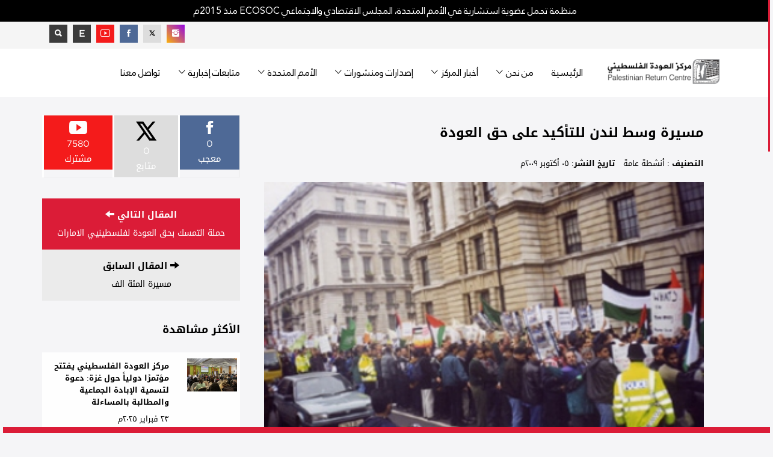

--- FILE ---
content_type: text/html; charset=UTF-8
request_url: https://prc.org.uk/ar/post/302/%D9%85%D8%B3%D9%8A%D8%B1%D8%A9-%D9%88%D8%B3%D8%B7-%D9%84%D9%86%D8%AF%D9%86-%D9%84%D9%84%D8%AA%D8%A3%D9%83%D9%8A%D8%AF-%D8%B9%D9%84%D9%89-%D8%AD%D9%82-%D8%A7%D9%84%D8%B9%D9%88%D8%AF%D8%A9
body_size: 11332
content:
<!DOCTYPE html>
<html lang="en">
<head>
<base href="https://prc.org.uk/" />
<meta charset="utf-8">
<!--
<meta name="robots" content="noindex,nofollow" />
-->
<meta http-equiv="X-UA-Compatible" content="IE=edge">
<meta name="viewport" content="width=device-width, initial-scale=1">
<title> 	مسيرة وسط لندن للتأكيد على حق العودة</title>
<meta name="description" content="لتأكيد التمسك بحق العودة ورفض التنازل عنه قام مركز العودة بالعديد من الأنشطة التي تصب في خدمة هذا الهدف وذلك عبر 

تنظيم المسيرات إضافة إلى المؤتمرات والمحاضرات والأنشطة المتنوعة وذلك لتذكير الشعب البريطاني أن هناك شعبا ما زال مشردا عن أرضه بعيدا عن دياره وممتلكاته وأن له الحق في العودة">
<meta name="keywords" content="حق العودة,الحكومة البريطانية,">
<meta name="author" content="مركز العودة الفلسطيني - لندن">
<meta name="copyright" content="مركز العودة الفلسطيني - لندن | هاتف رقم: 442084530919 | فاكس رقم: 442084530994 | البريد الإلكتروني: info@prc.org.uk">

<!-- For facebook -->
<meta property="og:type" content="article">
<meta property="og:title" content=" 	مسيرة وسط لندن للتأكيد على حق العودة">
<meta property="og:description" content="لتأكيد التمسك بحق العودة ورفض التنازل عنه قام مركز العودة بالعديد من الأنشطة التي تصب في خدمة هذا الهدف وذلك عبر 

تنظيم المسيرات إضافة إلى المؤتمرات والمحاضرات والأنشطة المتنوعة وذلك لتذكير الشعب البريطاني أن هناك شعبا ما زال مشردا عن أرضه بعيدا عن دياره وممتلكاته وأن له الحق في العودة">
<meta property="og:image" content="https://prc.org.uk/upload/posts/stories/file_9e419523c2_march1.jpg">
<meta property="og:url" content="https://prc.org.uk/ar/post/302">

<!-- For Twitter -->
<meta name="twitter:card" content="summary" />
<meta name="twitter:site" content="@prclondon" />
<meta name="twitter:creator" content="RT @prclondon" />
<meta name="twitter:title" content=" 	مسيرة وسط لندن للتأكيد على حق العودة" />
<meta name="twitter:description" content="لتأكيد التمسك بحق العودة ورفض التنازل عنه قام مركز العودة بالعديد من الأنشطة التي تصب في خدمة هذا الهدف وذلك عبر 

تنظيم المسيرات إضافة إلى المؤتمرات والمحاضرات والأنشطة المتنوعة وذلك لتذكير الشعب البريطاني أن هناك شعبا ما زال مشردا عن أرضه بعيدا عن دياره وممتلكاته وأن له الحق في العودة" />
<meta name="twitter:image" content="https://prc.org.uk/upload/posts/stories/file_9e419523c2_march1.jpg" />


<link rel="shortcut icon" href="assets/images/favicon.png" type="image/x-icon">
<link rel="icon" href="assets/images/favicon.png" type="image/x-icon">
<!-- bootstrap styles-->
<link href="assets/css/bootstrap-rtl.min.css" rel="stylesheet">
<!-- google font -->

<link href="https://fonts.googleapis.com/css?family=Open+Sans:400,700,600,800" rel='stylesheet' type='text/css'>

<!-- ionicons font -->
<link href="assets/css/ionicons-rtl.min.css" rel="stylesheet">
<!-- animation styles -->
<link rel="stylesheet" href="assets/css/animate.css" />
<!-- custom styles -->
<link href="assets/css/custom-red-rtl.css" rel="stylesheet" id="style">
<!-- owl carousel styles-->
<link rel="stylesheet" href="assets/css/owl.carousel.css">
<link rel="stylesheet" href="assets/css/owl.transitions.css">
<!-- magnific popup styles -->
<link rel="stylesheet" href="assets/css/magnific-popup.css">
<!-- HTML5 Shim and Respond.js IE8 support of HTML5 elements and media queries -->
<!-- WARNING: Respond.js doesn't work if you view the page via file:// -->
<!--[if lt IE 9]>
      <script src="https://oss.maxcdn.com/html5shiv/3.7.2/html5shiv.min.js"></script>
      <script src="https://oss.maxcdn.com/respond/1.4.2/respond.min.js"></script>
<![endif]-->

<!-- monthly events calendar -->
<link rel="stylesheet" href="assets/js/monthly/css/monthly-rtl.css">

<!-- Tree menu -->
<link rel="stylesheet" href="assets/css/mtree-rtl.css">

    <!-- Global site tag (gtag.js) - Google Analytics -->
    <script async src="https://www.googletagmanager.com/gtag/js?id=UA-104941053-4"></script>
    <script>
        window.dataLayer = window.dataLayer || [];
        function gtag(){dataLayer.push(arguments);}
        gtag('js', new Date());

        gtag('config', 'UA-104941053-4');
    </script>

<!-- Owl Carousel CSS -->
<link rel="stylesheet" href="https://cdnjs.cloudflare.com/ajax/libs/OwlCarousel2/2.3.4/assets/owl.carousel.min.css"/>
<link rel="stylesheet" href="https://cdnjs.cloudflare.com/ajax/libs/OwlCarousel2/2.3.4/assets/owl.theme.default.min.css"/>

<style>

	.owl-carousel {
  		max-width: 1200px;
  		margin: 0 auto;
	}

	.owl-carousel .item {
      float:right;      border-radius: 5px;
      text-align: center;
    }

	.owl-carousel.owl-loaded{
   		float:right; 
	}
	
	.owl-carousel .active{
    	 max-width:200px;	
	}

	.owl-carousel .item img {
  		max-width: 150px;  
  		max-height: 150px; 
  		width: auto;
  		height: auto;
  		margin: 0 auto; 
  		display: inline-block;
	}

    .owl-nav {
      position: absolute;
  	top: 50%;
  	width: 100%;
  	display: flex;
  	justify-content: space-between;
  	transform: translateY(-50%);
  	pointer-events: none; 
    }

    .owl-nav button {
      background: rgba(255,255,255,0.7);
      border: none;
      font-size: 30px;
      border-radius: 50%;
      width: 50px;
      height: 50px;
      cursor: pointer;
      transition: background 0.3s;
    }

    .owl-nav button:hover {
      background: #fff;
    }

    .owl-dots {
      margin-top: 20px;
    }

    .owl-dot span {
      background: #fff !important;
    }


#mlist .frm-sec-new {
    padding: 0px;
    margin-left: 0px;
    width: 100%;
    margin: 0px;
    padding: 0px;
    display: flex;
    flex-direction: column;
    align-items: center;
    align-content: space-between;
    min-height: 350px;
}
.mlist-new {
	padding: 50px 0px;
   margin: 0px !important;
   position: relative;
} 
.mlist-new-button {
	position: absolute;
    top: 20px;
    right: 35px;
    color: #fff;
    background: unset;
    border: unset;
    font-size: 20px;
    font-weight: 600;
}
.w-100{
	width:100%
}

.twitter {
	color:#000 !important;
    background: #ddd !important;
}
.twitter:hover {
	color:#000 !important;
    background: #ababab !important;
}


</style>

</head>
<body>
<!-- preloader start -->
<!--
<div id="preloader">
  <div id="status"></div>
</div>
-->
<!-- preloader end --> 

<!-- wrapper start -->
<div class="wrapper">
    
  <!-- sticky header start -->
  <div class="sticky-header"> 
    <!-- header start -->
    <div class="top-header hidden-xs">
     	<div class="row">
    		<div class="container text-center">
    			<span>منظمة تحمل عضوية استشارية في الأمم المتحدة، المجلس الاقتصادي والاجتماعي ECOSOC  منذ 2015م</span>
    		</div>
    	</div>
 	</div>
    <div class="header">
    	<div class="row">
    		<div class="container">

    			<div class="col-md-16 col-sm-16 col-xs-16">
    			
    				<div class="f-social col-md-10 col-sm-8 pull-left">
			            <ul class="list-inline text-left">
                          <li><a class="instagram" href="https://www.instagram.com/returncentrear" target="_blank"><span class="ion-social-instagram"></span></a> </li>
			              <li><a class="twitter" href="https://twitter.com/prclondonar" target="_blank"><svg xmlns="http://www.w3.org/2000/svg" viewBox="0 0 24 24" width="12px" height="12px"><path d="M 2.3671875 3 L 9.4628906 13.140625 L 2.7402344 21 L 5.3808594 21 L 10.644531 14.830078 L 14.960938 21 L 21.871094 21 L 14.449219 10.375 L 20.740234 3 L 18.140625 3 L 13.271484 8.6875 L 9.2988281 3 L 2.3671875 3 z M 6.2070312 5 L 8.2558594 5 L 18.033203 19 L 16.001953 19 L 6.2070312 5 z"/></svg></a> </li>
			              <li><a class="facebook" href="https://www.facebook.com/returncentrear" target="_blank"><span class="ion-social-facebook"></span></a> </li>
			              <li><a class="youtube" href="https://www.youtube.com/user/PalestineReturn" target="_blank"><span class="ion-social-youtube-outline"></span></a> </li>
			              <li><a class="other-color" href="/en/" title="الإنجليزية"><b>E</b></a></li>
			              <li><a class="other-color toggle-search" href="javascript:;" target="_blank"><span class="ion-search"></a> </li>
			            </ul>
		            </div>
    			
    			
    			    		</div>	
    		</div>
    	</div>
    </div>

    <!-- header end --> 
    <!-- nav and search start -->
    
    <div class="nav-search-outer"> 
      <!-- nav start -->
      
      <nav class="navbar navbar-inverse" role="navigation">
        <div class="container">
          <div class="row">       	
          	<div class="col-md-3 col-sm-4 col-xs-12 hidden-xs wow fadeInUpLeft animated" style="display:block;margin:0 auto;">
          		<a href="https://prc.org.uk/ar/">
          			<img class="pull-right" src="assets/images/logos/top_ar.png" alt="مركز العودة الفلسطيني - لندن" style="height: 100%; width: 100%;max-width:260px; object-fit: contain;">
          		</a>
          	</div>
            
            <div class="col-md-13 col-sm-12 col-xs-16">
              <div class="navbar-header">
                <button type="button" class="navbar-toggle collapsed" data-toggle="collapse" data-target="#navbar-collapse"> <span class="sr-only">Toggle navigation</span> <span class="icon-bar"></span> <span class="icon-bar"></span> <span class="icon-bar"></span> </button>
              	<div class="hidden-lg hidden-md hidden-sm col-xs-12">
	              	<a href="ar/index">
	          			<img class="pull-right" src="assets/images/logos/top_ar.png" alt="مركز العودة الفلسطيني - لندن" style="height: 100%; width: 100%;max-width:260px; object-fit: contain;">
	          		</a>
              	</div>
              </div>
              <div class="collapse navbar-collapse" id="navbar-collapse">
                <ul class="nav navbar-nav main-nav ">
                  <li class=""><a href="https://prc.org.uk/ar/">الرئيسية</a></li>
                  
                                    <li class="dropdown "> <a href="javascript:void(0)" class="dropdown-toggle" data-toggle="dropdown">من نحن<span class="ion-ios7-arrow-down nav-icn"></span></a>
                    <ul class="dropdown-menu text-capitalize" role="menu">
                     				    		<li class="nonActive"><a href="./ar/page/3733/نبذة-عن-المركز">
				    			<span class="ion-ios7-arrow-left nav-sub-icn"></span>
				    			نبذة عن المركز</a>
				    		</li>              
									    		<li class="nonActive"><a href="./ar/page/3918/لماذا-تأسس-مركز-العودة">
				    			<span class="ion-ios7-arrow-left nav-sub-icn"></span>
				    			لماذا تأسس مركز العودة</a>
				    		</li>              
									    		<li class="nonActive"><a href="./ar/page/4948/إخلاء-المسؤولية-القانونية">
				    			<span class="ion-ios7-arrow-left nav-sub-icn"></span>
				    			إخلاء المسؤولية القانونية</a>
				    		</li>              
									    		<li class="nonActive"><a href="./ar/page/4949/اتفاقية-استخدام-الموقع">
				    			<span class="ion-ios7-arrow-left nav-sub-icn"></span>
				    			اتفاقية استخدام الموقع</a>
				    		</li>              
										
										
					                    </ul>
                  </li>
                                   
                                    <li class="dropdown "> <a href="javascript:void(0)" class="dropdown-toggle" data-toggle="dropdown">أخبار المركز<span class="ion-ios7-arrow-down nav-icn"></span></a>
                    <ul class="dropdown-menu text-capitalize" role="menu">
	                    								<li class="nonActive"><a href="./ar/posts/187/بيانات-صحفية">
									<span class="ion-ios7-arrow-left nav-sub-icn"></span>
									بيانات صحفية</a>
								</li>
								                    			                    				
														<li class="nonActive"><a href="./ar/posts/276/أنشطة-عامة">
									<span class="ion-ios7-arrow-left nav-sub-icn"></span>
									أنشطة عامة</a>
								</li>
								                    			                    				
														<li class="nonActive"><a href="./ar/posts/192/ندوات">
									<span class="ion-ios7-arrow-left nav-sub-icn"></span>
									ندوات</a>
								</li>
								                    			                    				
														<li class="nonActive"><a href="./ar/posts/191/مؤتمرات">
									<span class="ion-ios7-arrow-left nav-sub-icn"></span>
									مؤتمرات</a>
								</li>
								                    			                    				
						                    		
                    
                    	                    		<li class="nonActive"><a href="ar/event/ReturnWeek" style="color:#ca0521 !important;">
                            	 <span class="ion-ios7-arrow-left nav-sub-icn"></span>
								أسبوع العودة</a>
                          	</li>
						                    
					</ul>
                  </li>
                                    <li class="dropdown "> <a href="javascript:void(0)" class="dropdown-toggle" data-toggle="dropdown">إصدارات ومنشورات<span class="ion-ios7-arrow-down nav-icn"></span></a>
                    <ul class="dropdown-menu text-capitalize" role="menu">
	                    								<li class="nonActive"><a href="./ar/library/186/تقارير-ودراسات">
									<span class="ion-ios7-arrow-left nav-sub-icn"></span>
									تقارير ودراسات</a>
								</li>
								                    			                    				
														<li class="nonActive"><a href="./ar/library/285/تقارير-غزة-التوثيقية">
									<span class="ion-ios7-arrow-left nav-sub-icn"></span>
									تقارير غزة التوثيقية</a>
								</li>
								                    			                    				
														<li class="nonActive"><a href="./ar/library/197/كتب">
									<span class="ion-ios7-arrow-left nav-sub-icn"></span>
									كتب</a>
								</li>
								                    			                    				
														<li class="nonActive"><a href="./ar/posts/284/أفلام">
									<span class="ion-ios7-arrow-left nav-sub-icn"></span>
									أفلام</a>
								</li>
								                    			                    				
						                    		
                    
                    	                    
					</ul>
                  </li>
                                    <li class="dropdown "> <a href="javascript:void(0)" class="dropdown-toggle" data-toggle="dropdown">الأمم المتحدة<span class="ion-ios7-arrow-down nav-icn"></span></a>
                    <ul class="dropdown-menu text-capitalize" role="menu">
	                    								<li class="nonActive"><a href="./ar/library/288/أوراقنا-في-الأمم-المتحدة">
									<span class="ion-ios7-arrow-left nav-sub-icn"></span>
									أوراقنا في الأمم المتحدة</a>
								</li>
																<li class="nonActive"><a href="./ar/activities/فعالياتنا-في-الأمم-المتحدة">
									<span class="ion-ios7-arrow-left nav-sub-icn"></span>
									فعالياتنا في الأمم المتحدة</a>
								</li>
								                    			                    				
						                    		
                    
                    	                    
					</ul>
                  </li>
                  
                                      <li class="dropdown ">
                        <a href="javascript:void(0)" class="dropdown-toggle" data-toggle="dropdown">
                            متابعات إخبارية<span class="ion-ios7-arrow-down nav-icn"></span>
                        </a>
                        <ul class="dropdown-menu text-capitalize" role="menu">
                                                    <li class="nonActive"><a href="./ar/topic/1/فلسطينيو-سورية">
                                <span class="ion-ios7-arrow-left nav-sub-icn"></span>
                                فلسطينيو سورية</a>
                            </li>
                                                    <li class="nonActive"><a href="./ar/topic/2/فلسطينيو-لبنان">
                                <span class="ion-ios7-arrow-left nav-sub-icn"></span>
                                فلسطينيو لبنان</a>
                            </li>
                                                    <li class="nonActive"><a href="./ar/topic/3/فلسطينيو-الأردن">
                                <span class="ion-ios7-arrow-left nav-sub-icn"></span>
                                فلسطينيو الأردن</a>
                            </li>
                                                    <li class="nonActive"><a href="./ar/topic/4/فلسطينيو-العراق">
                                <span class="ion-ios7-arrow-left nav-sub-icn"></span>
                                فلسطينيو العراق</a>
                            </li>
                                                    <li class="nonActive"><a href="./ar/topic/5/اللاجئون-الفلسطينيون-في-غزة">
                                <span class="ion-ios7-arrow-left nav-sub-icn"></span>
                                اللاجئون الفلسطينيون في غزة</a>
                            </li>
                                                    <li class="nonActive"><a href="./ar/topic/6/اللاجئون-في-الضفة-الغربية">
                                <span class="ion-ios7-arrow-left nav-sub-icn"></span>
                                اللاجئون في الضفة الغربية</a>
                            </li>
                                                    <li class="nonActive"><a href="./ar/topic/7/الفلسطينيون-حول-العالم">
                                <span class="ion-ios7-arrow-left nav-sub-icn"></span>
                                الفلسطينيون حول العالم</a>
                            </li>
                                                    <li class="nonActive"><a href="./ar/topic/8/حق-العودة">
                                <span class="ion-ios7-arrow-left nav-sub-icn"></span>
                                حق العودة</a>
                            </li>
                                                    <li class="nonActive"><a href="./ar/topic/9/دولي">
                                <span class="ion-ios7-arrow-left nav-sub-icn"></span>
                                دولي</a>
                            </li>
                                                    <li class="nonActive"><a href="./ar/topic/10/الأمم-المتحدة">
                                <span class="ion-ios7-arrow-left nav-sub-icn"></span>
                                الأمم المتحدة</a>
                            </li>
                                                    <li class="nonActive"><a href="./ar/topic/14/الحراك-التضامني-العالمي">
                                <span class="ion-ios7-arrow-left nav-sub-icn"></span>
                                الحراك التضامني العالمي</a>
                            </li>
                                                </ul>
                    </li>
                    
                  <!--
                                      <li> <a href="./ar/library/292/العدد-الثالث">مجلة اللاجئين</a></li>
                 -->
                   <!--                    <li> <a href="https://prc.org.uk/store" target="_blank">المتجر</a></li> -->
                   <li class=""><a href="./ar/contact/تواصل-معنا">تواصل معنا</a></li>
                </ul>
              </div> 
            </div>
          </div>
        </div>
        <!-- nav end --> 
        <!-- search start -->
        
        <div class="search-container">
          <div class="container" style="padding:22px 0;">
            <form action="seo_redirect.php" method="post" role="search">
              <input type="hidden" name="page" value="search">
              <div class="col-md-3 col-sm6">
              <select name="s_field" class="form-control" required>
              	<option vlaue="">مجال البحث</option>
              	<option value="title">عنوان المنشور</option>
              	<option value="content">تفاصيل المنشور</option>
              	<option value="all" selected>عنوان وتفاصيل المنشور</option>
              	<!--
              	<option value="videos">مرئيات</option>
              	-->
              </select>
              </div>
              <div class="col-md-9 col-sm6">
              <input type="text" id="search-bar" name="keyword" placeholder="ادخل كلمة البحث ثم اضغط Enter" autocomplete="off" required>
              </div>
               
            </form>
          </div>
        </div>
        <!-- search end --> 
      </nav>
      <!--nav end--> 
    </div>
    <!-- nav and search end--> 
  </div>
  <!-- sticky header end --> 
  <!-- top sec start -->  
  <!-- data Start -->
  <section style="margin-top:30px;">
    <div class="container">
      <div class="row "> 
        <!-- left sec Start -->
        <div class="col-md-11 col-sm-11" style="padding:0 15px;">
          <div class="row"> 
            <!-- post details start -->
            <div class="col-sm-16">
              <div class="row">
                <div class="sec-topic col-sm-16" data-wow-delay="0.5s">
                  <div class="row">
                  	
                  	<div class="col-sm-16 sec-info">
                      <h2>
                      	 	مسيرة وسط لندن للتأكيد على حق العودة                      </h2>
                    </div>
                    
                    <div class="col-sm-16 sec-info">
                    	<div class="sub-info-bordered hidden-xs">
	                        <div><span>التصنيف : </span><a href="./ar/posts/276/أنشطة-عامة">أنشطة عامة</a></div>
	                        <div><span>تاريخ النشر: </span>٠٥ أكتوبر ٢٠٠٩م</div>
<!-- 	                        <div><span>مشاهدات : </span>3261</div> -->
	                    </div>
	                </div>
                                        
                  	                    <div class="col-sm-16" style="margin-bottom:20px;">
                    	 
                    	<img style="border:0;background:none;width:100%;" alt=" 	مسيرة وسط لندن للتأكيد على حق العودة" src="upload/posts/stories/file_9e419523c2_march1.jpg">
                                            </div>
                                                            
                    <div class="col-sm-16 sec-info" style="margin-bottom:20px;">
                    
                    					     	<!--
	                    <div class="pull-left" id="resize-buttons">
			                  <div class="btn-group">
								<button type="button" class="btn btn-default decrease-me"><i class="glyphicon glyphicon-minus"></i> </button>
								<button type="button" class="btn btn-default reset-me"><i class="glyphicon glyphicon-font"></i> </button>
								<button type="button" class="btn btn-default increase-me"><i class="glyphicon glyphicon-plus"></i> </button>
							</div>
						</div>
						-->
						<div class="text-center">
							 
 <!--
 <div class="row f-social  wow fadeInDown animated animated" data-wow-delay="1s" data-wow-offset="10" style="visibility: visible; animation-delay: 1s; animation-name: fadeInDown;">
 	<ul class="list-inline">
    	<li><a href="http://www.facebook.com/share.php?u=https://prc.org.uk/ar/post/302" target="_blank" rel="nofollow" onclick="javascript:window.open(this.href, '', 'menubar=no,toolbar=no,resizable=yes,scrollbars=yes,height=600,width=600');return false;" original-title="Share on Facebook"><span class="ion-social-facebook"></span></a> </li>
        <li> <a href="http://twitter.com/share?text=RT @prclondon  	مسيرة وسط لندن للتأكيد على حق العودة&url=https://prc.org.uk/ar/post/302" target="_blank" rel="nofollow" onclick="javascript:window.open(this.href, '', 'menubar=no,toolbar=no,resizable=yes,scrollbars=yes,height=600,width=600');return false;" original-title="Share on Twitter"><svg xmlns="http://www.w3.org/2000/svg" viewBox="0 0 24 24" width="12px" height="12px"><path d="M 2.3671875 3 L 9.4628906 13.140625 L 2.7402344 21 L 5.3808594 21 L 10.644531 14.830078 L 14.960938 21 L 21.871094 21 L 14.449219 10.375 L 20.740234 3 L 18.140625 3 L 13.271484 8.6875 L 9.2988281 3 L 2.3671875 3 z M 6.2070312 5 L 8.2558594 5 L 18.033203 19 L 16.001953 19 L 6.2070312 5 z"/></svg></a> </li>
        <li> <a href="https://plus.google.com/share?url=https://prc.org.uk/ar/post/302" target="_blank" rel="nofollow" onclick="javascript:window.open(this.href, '', 'menubar=no,toolbar=no,resizable=yes,scrollbars=yes,height=600,width=600');return false;" original-title="Share on Google+"><span class="ion-social-google"></span></a></a> </li>
    </ul>
</div>
--> 


<a style="margin-bottom:10px;" class="btn btn-primary facebook janna" href="https://www.facebook.com/share.php?u=https://prc.org.uk/ar/post/302" target="_blank" rel="nofollow" onclick="javascript:window.open(this.href, '', 'menubar=no,toolbar=no,resizable=yes,scrollbars=yes,height=600,width=600');return false;" original-title="Share on Facebook">
	<span class="ion-social-facebook"></span>
	<span>مشاركة الخبر على فيسبوك</span>
</a>

<a style="margin-bottom:10px;" class="btn btn-primary twitter janna" href="https://twitter.com/share?text=RT @prclondonAR  	مسيرة وسط لندن للتأكيد على حق العودة&url=https://prc.org.uk/ar/post/302" target="_blank" rel="nofollow" onclick="javascript:window.open(this.href, '', 'menubar=no,toolbar=no,resizable=yes,scrollbars=yes,height=600,width=600');return false;" original-title="Share on Twitter">
	<svg xmlns="http://www.w3.org/2000/svg" viewBox="0 0 24 24" width="12px" height="12px"><path d="M 2.3671875 3 L 9.4628906 13.140625 L 2.7402344 21 L 5.3808594 21 L 10.644531 14.830078 L 14.960938 21 L 21.871094 21 L 14.449219 10.375 L 20.740234 3 L 18.140625 3 L 13.271484 8.6875 L 9.2988281 3 L 2.3671875 3 z M 6.2070312 5 L 8.2558594 5 L 18.033203 19 L 16.001953 19 L 6.2070312 5 z"/></svg>
	<span>مشاركة الخبر على تويتر</span>
</a> 		
						</div>
                    </div>
            				 
                    <div id="resize-body" style="text-align:justify;padding:5px;">
                    	<p style="text-align: justify;" />لتأكيد التمسك بحق العودة ورفض التنازل عنه قام مركز العودة بالعديد من الأنشطة التي تصب في خدمة هذا الهدف وذلك عبر 
<br />
تنظيم المسيرات إضافة إلى المؤتمرات والمحاضرات والأنشطة المتنوعة وذلك لتذكير الشعب البريطاني أن هناك شعبا ما زال مشردا عن أرضه بعيدا عن دياره وممتلكاته وأن له الحق في العودة إليها.</p>                    </div>

                    <div style="background:#FFF;padding:10px 5px 15px 5px;border:1px solid #eee;margin:25px 0;" title="اضغط لنسخ الرابط المختصر">
                    	<span class="janna">رابط مختصر : </span>                    	<span id="copy-me-target">
                    		http://bit.ly/2CbYndu                    	</span>
                    	<span id="copy-me-feedback"></span>
                    	<button id="copy-me-btn" class="btn btn-danger pull-left hidden-xs" style="margin-top:-5px;"><span class="ion-ios7-copy-outline icon"></span> نسخ الرابط</button>
                    	
                    </div>
                
                  </div>
                </div>

                <div class="col-sm-16 related">
				<div style="margin-bottom:40px;">
	<div class="main-title-outer pull-left">                  	
    	<div class="main-title">الكلمات الدلالية</div>                   
    </div>
    <div class="row">
 		<ul class="tags list-unstyled pull-right">
				     <li><a href="./ar/tag/posts/21/حق-العودة">حق العودة</a></li>
				     <li><a href="./ar/tag/posts/31/الحكومة-البريطانية">الحكومة البريطانية</a></li>
		             
		</ul>
  	</div>
</div>
                </div>
				
              </div>
            </div>
            <!-- post details end --> 
            
          </div>
        </div>
        <!-- left sec End --> 
        <!-- right sec Start -->
        <div class="col-sm-5 hidden-xs right-sec wow fadeInUp animated" data-wow-delay="1s" data-wow-offset="150">
            <div class="row ">
            
<div class="col-sm-16 bt-spac" style="margin-bottom:30px;">
              <div class="table-responsive">
                <table class="table table-bordered social">
                  <tbody>
                    <tr>
                      <td><a class="facebook" href="https://www.facebook.com/returncentrear">
                        <p> <span class="ion-social-facebook"></span> 0<br>
                          معجب</p>
                        </a></td>
                        
                      <td><a class="twitter" href="https://twitter.com/prclondonar">
                        <p><svg xmlns="http://www.w3.org/2000/svg" viewBox="0 0 24 24"style="  display: block; margin: auto; height: 42px"><path d="M 2.3671875 3 L 9.4628906 13.140625 L 2.7402344 21 L 5.3808594 21 L 10.644531 14.830078 L 14.960938 21 L 21.871094 21 L 14.449219 10.375 L 20.740234 3 L 18.140625 3 L 13.271484 8.6875 L 9.2988281 3 L 2.3671875 3 z M 6.2070312 5 L 8.2558594 5 L 18.033203 19 L 16.001953 19 L 6.2070312 5 z"/></svg> 0<br>
                          متابع</p>
                        </a></td>
                        
                      <td><a class="youtube" href="https://www.youtube.com/user/PalestineReturn">
                        <p> <span class="ion-social-youtube"></span>7580<br>
                          مشترك</p>
                        </a></td>                                     
                    </tr>
                    
                    </tbody>
                </table>
              </div>
            </div><div class="col-sm-16 bt-spac" style="margin-bottom:30px;">

	
    	<a href="./ar/post/303/حملة-التمسك-بحق-العودة-لفلسطينيي-الامارات">
		<div class="next-pst next-btn-bg">
			<div>المقال التالي <span class="glyphicon glyphicon-arrow-right"></span></div>
			 حملة التمسك بحق العودة لفلسطينيي الامارات		
		</div>
	</a>
    
	
    	<a href="./ar/post/301/مسيرة-المئة-الف">
		<div class="prev-pst prev-btn-bg">
			<div><span class="glyphicon glyphicon-arrow-left"></span> المقال السابق</div>
			 مسيرة المئة الف		</div>
	</a>
    </div>

<!-- activities start -->
<div style="margin-bottom:30px;">
	<div class="col-md-16 col-sm-16 col-xs-16">
		<div class="main-title-outer pull-right">
			<div class="main-title">الأكثر مشاهدة</div>
		</div>
	</div>
	            
	<div class="col-sm-16 bt-space wow fadeInUp animated" data-wow-delay="1s" data-wow-offset="130"> 
	<!-- Nav tabs -->
		<ul class="list-unstyled">
			<li style="padding:10px 5px;"> 
							<div class="row" style="background:#FFF;padding:10px 0;margin-bottom:5px">                      	
					<div class="col-sm-5 col-md-5">
	              		<a href="./ar/post/4880/مركز-العودة-الفلسطيني-يفتتح-مؤتمر-ا-دوليا-حول-غزة-دعوة-لتسمية-الإبادة-الجماعية-والمطالبة-بالمساءلة">
	             			<img class="pull-left" src="thumbs/posts/2025/conf-open.jpg" width="100%" alt="مركز العودة الفلسطيني يفتتح مؤتمرًا دولياً حول غزة: دعوة لتسمية الإبادة الجماعية والمطالبة بالمساءلة"/>
	                	</a> 
	            	</div> 
	            	                      
	       			<div class="col-sm-11 col-md-11">
		             							
		            	<a href="./ar/post/4880/مركز-العودة-الفلسطيني-يفتتح-مؤتمر-ا-دوليا-حول-غزة-دعوة-لتسمية-الإبادة-الجماعية-والمطالبة-بالمساءلة">                         	
		               		<h4>مركز العودة الفلسطيني يفتتح مؤتمرًا دولياً حول غزة: دعوة لتسمية الإبادة الجماعية والمطالبة بالمساءلة</h4>
		             	</a>
		                
		                <div class="sub-info">
		                	<div class="time">٢٣ فبراير ٢٠٢٥م</div>               
		              	</div>
	 				</div>
	    		</div>
							<div class="row" style="background:#FFF;padding:10px 0;margin-bottom:5px">                      	
					<div class="col-sm-5 col-md-5">
	              		<a href="./ar/post/4888/اختتام-فعاليات-مؤتمر-تسمية-الإبادة-الجماعية-بكلمة-للبروفيسور-بيني-غرين">
	             			<img class="pull-left" src="thumbs/posts/2025/conf-ses4.jpg" width="100%" alt="اختتام فعاليات مؤتمر "تسمية الإبادة الجماعية "بكلمة للبروفيسور بيني غرين"/>
	                	</a> 
	            	</div> 
	            	                      
	       			<div class="col-sm-11 col-md-11">
		             							
		            	<a href="./ar/post/4888/اختتام-فعاليات-مؤتمر-تسمية-الإبادة-الجماعية-بكلمة-للبروفيسور-بيني-غرين">                         	
		               		<h4>اختتام فعاليات مؤتمر "تسمية الإبادة الجماعية "بكلمة للبروفيسور بيني غرين</h4>
		             	</a>
		                
		                <div class="sub-info">
		                	<div class="time">٢٦ فبراير ٢٠٢٥م</div>               
		              	</div>
	 				</div>
	    		</div>
							<div class="row" style="background:#FFF;padding:10px 0;margin-bottom:5px">                      	
					<div class="col-sm-5 col-md-5">
	              		<a href="./ar/post/5090/مؤسسة-غزة-الإنسانية-قراءة-في-الإبادة-الجماعية-من-القاعدة">
	             			<img class="pull-left" src="thumbs/library/covers/GHF-mockup-ar.jpg" width="100%" alt="مؤسسة غزة الإنسانية: قراءة في الإبادة الجماعية من القاعدة"/>
	                	</a> 
	            	</div> 
	            	                      
	       			<div class="col-sm-11 col-md-11">
		             							
		            	<a href="./ar/post/5090/مؤسسة-غزة-الإنسانية-قراءة-في-الإبادة-الجماعية-من-القاعدة">                         	
		               		<h4>مؤسسة غزة الإنسانية: قراءة في الإبادة الجماعية من القاعدة</h4>
		             	</a>
		                
		                <div class="sub-info">
		                	<div class="time">٢٥ نوفمبر ٢٠٢٥م</div>               
		              	</div>
	 				</div>
	    		</div>
							<div class="row" style="background:#FFF;padding:10px 0;margin-bottom:5px">                      	
					<div class="col-sm-5 col-md-5">
	              		<a href="./ar/post/5072/مركز-العودة-يقد-م-مذكرة-موقف-إلى-بعثات-الأمم-المتحدة-حول-رأي-محكمة-العدل-الدولية-بشأن-غزة-وضرورة-تمكين-الأونروا">
	             			<img class="pull-left" src="thumbs/posts/2025/icj-adv-oct.jpg" width="100%" alt="مركز العودة يقدّم مذكرة موقف إلى بعثات الأمم المتحدة حول رأي محكمة العدل الدولية بشأن غزة وضرورة تمكين الأونروا"/>
	                	</a> 
	            	</div> 
	            	                      
	       			<div class="col-sm-11 col-md-11">
		             							
		            	<a href="./ar/post/5072/مركز-العودة-يقد-م-مذكرة-موقف-إلى-بعثات-الأمم-المتحدة-حول-رأي-محكمة-العدل-الدولية-بشأن-غزة-وضرورة-تمكين-الأونروا">                         	
		               		<h4>مركز العودة يقدّم مذكرة موقف إلى بعثات الأمم المتحدة حول رأي محكمة العدل الدولية بشأن غزة وضرورة تمكين الأونروا</h4>
		             	</a>
		                
		                <div class="sub-info">
		                	<div class="time">٢٧ أكتوبر ٢٠٢٥م</div>               
		              	</div>
	 				</div>
	    		</div>
				 		</li>
		</ul>
	</div>
</div>
<!-- activities end -->             </div> 

        <!-- Right Sec End --> 
      </div>
      
      	<div id="latest-up" style="margin-bottom:30px;">
			<div class="row ">
	      	<div class="row">
	<div class="col-md-16">
		<div class="main-title-outer pull-right">
			<div class="main-title">مواضيع ذات صلة</div>
		</div>
	</div>
</div>

<div class="col-md-8">
	<div class="row item" style="margin:10px 5px;">
		<div class="col-lg-6 col-md-6" style="padding:0">
            <a href="./ar/post/5092/مركز-العودة-يسل-م-الحكومة-والبرلمان-البريطاني-إحاطة-قانونية-وسياسية-حول-قرار-مجلس-الأمن-2803">
			    <img width="100%" alt="مركز العودة يسلّم الحكومة والبرلمان البريطاني إحاطة قانونية وسياسية حول قرار مجلس الأمن 2803 " src="thumbs/posts/2025/poli_1.jpg" class="pull-left">
            </a>
		</div>
					
		<div class="col-lg-10 col-md-10">
			<div class="col-md-16 col-sm-16 col-xs-16">

					<h1 style="height:90px;">
						<a href="./ar/post/5092/مركز-العودة-يسل-م-الحكومة-والبرلمان-البريطاني-إحاطة-قانونية-وسياسية-حول-قرار-مجلس-الأمن-2803">مركز العودة يسلّم الحكومة والبرلمان البريطاني إحاطة قانونية وسياسية حول قرار مجلس الأمن 2803 </a>					</h1>

			</div>
						
			<div class="sub-info col-md-16 col-sm-16 col-xs-16">
				<div class="time">٠٧ ديسمبر ٢٠٢٥م</div>
									
				<a href="./ar/posts/276/أنشطة-عامة" class="btn btn-danger pull-left color1" alt="أنشطة عامة">
					أنشطة عامة				</a>
					
			</div>
		</div>
	</div>
</div>
<div class="col-md-8">
	<div class="row item" style="margin:10px 5px;">
		<div class="col-lg-6 col-md-6" style="padding:0">
            <a href="./ar/post/5076/مركز-العودة-الفلسطيني-يوج-ه-مذكرات-إحاطة-دولية-حول-خروقات-وقف-إطلاق-النار-في-غزة">
			    <img width="100%" alt="مركز العودة الفلسطيني يوجّه مذكرات إحاطة دولية حول خروقات وقف إطلاق النار في غزة" src="thumbs/posts/2025/G-br-Nov25.jpg" class="pull-left">
            </a>
		</div>
					
		<div class="col-lg-10 col-md-10">
			<div class="col-md-16 col-sm-16 col-xs-16">

					<h1 style="height:90px;">
						<a href="./ar/post/5076/مركز-العودة-الفلسطيني-يوج-ه-مذكرات-إحاطة-دولية-حول-خروقات-وقف-إطلاق-النار-في-غزة">مركز العودة الفلسطيني يوجّه مذكرات إحاطة دولية حول خروقات وقف إطلاق النار في غزة</a>					</h1>

			</div>
						
			<div class="sub-info col-md-16 col-sm-16 col-xs-16">
				<div class="time">٠٥ نوفمبر ٢٠٢٥م</div>
									
				<a href="./ar/posts/276/أنشطة-عامة" class="btn btn-danger pull-left color2" alt="أنشطة عامة">
					أنشطة عامة				</a>
					
			</div>
		</div>
	</div>
</div>
<div class="col-md-8">
	<div class="row item" style="margin:10px 5px;">
		<div class="col-lg-6 col-md-6" style="padding:0">
            <a href="./ar/post/5072/مركز-العودة-يقد-م-مذكرة-موقف-إلى-بعثات-الأمم-المتحدة-حول-رأي-محكمة-العدل-الدولية-بشأن-غزة-وضرورة-تمكين-الأونروا">
			    <img width="100%" alt="مركز العودة يقدّم مذكرة موقف إلى بعثات الأمم المتحدة حول رأي محكمة العدل الدولية بشأن غزة وضرورة تمكين الأونروا" src="thumbs/posts/2025/icj-adv-oct.jpg" class="pull-left">
            </a>
		</div>
					
		<div class="col-lg-10 col-md-10">
			<div class="col-md-16 col-sm-16 col-xs-16">

					<h1 style="height:90px;">
						<a href="./ar/post/5072/مركز-العودة-يقد-م-مذكرة-موقف-إلى-بعثات-الأمم-المتحدة-حول-رأي-محكمة-العدل-الدولية-بشأن-غزة-وضرورة-تمكين-الأونروا">مركز العودة يقدّم مذكرة موقف إلى بعثات الأمم المتحدة حول رأي محكمة العدل الدولية بشأن غزة وضرورة تمكين الأونروا</a>					</h1>

			</div>
						
			<div class="sub-info col-md-16 col-sm-16 col-xs-16">
				<div class="time">٢٧ أكتوبر ٢٠٢٥م</div>
									
				<a href="./ar/posts/276/أنشطة-عامة" class="btn btn-danger pull-left color3" alt="أنشطة عامة">
					أنشطة عامة				</a>
					
			</div>
		</div>
	</div>
</div>
<div class="col-md-8">
	<div class="row item" style="margin:10px 5px;">
		<div class="col-lg-6 col-md-6" style="padding:0">
            <a href="./ar/post/5058/مركز-العودة-أمام-الأمم-المتحدة-قمع-التضامن-مع-فلسطين-ينطوي-على-ممارسات-تمييز-عنصري-ممنهجة-تستدعي-التحقيق">
			    <img width="100%" alt="مركز العودة أمام الأمم المتحدة: قمع التضامن مع فلسطين ينطوي على ممارسات "تمييز عنصري" ممنهجة تستدعي التحقيق" src="thumbs/posts/2025/hrc60-item9-os.jpg" class="pull-left">
            </a>
		</div>
					
		<div class="col-lg-10 col-md-10">
			<div class="col-md-16 col-sm-16 col-xs-16">

					<h1 style="height:90px;">
						<a href="./ar/post/5058/مركز-العودة-أمام-الأمم-المتحدة-قمع-التضامن-مع-فلسطين-ينطوي-على-ممارسات-تمييز-عنصري-ممنهجة-تستدعي-التحقيق">مركز العودة أمام الأمم المتحدة: قمع التضامن مع فلسطين ينطوي على ممارسات "تمييز عنصري" ممنهجة تستدعي التحقيق</a>					</h1>

			</div>
						
			<div class="sub-info col-md-16 col-sm-16 col-xs-16">
				<div class="time">١٢ أكتوبر ٢٠٢٥م</div>
									
				<a href="./ar/posts/276/أنشطة-عامة" class="btn btn-danger pull-left color4" alt="أنشطة عامة">
					أنشطة عامة				</a>
					
			</div>
		</div>
	</div>
</div>
 			</div>
		</div>
      
    </div>
    
	</div>


  </section>
  <!-- Data End --> 
   
    <!-- Footer start -->
  <footer>
    <div class="top-sec">
      <div class="container ">
        <div class="row match-height-container">
          <div class="col-sm-6 subscribe-info wow fadeInDown animated" data-wow-delay="1s" data-wow-offset="40">
            <div class="row">
              
              <div class="col-sm-16">
              	<div class="col-md-12 col-sm-12 col-xs-14" style="display:block;margin:0 auto;">
              	<img src="assets/images/logos/footer_ar.png" alt="مركز العودة الفلسطيني - لندن" style="height: 100%; width: 100%; object-fit: contain">
              	</div>
              	<div class="col-md-16 col-sm-16 col-xs-16">
                	<p class="hidden-xs">مركز العودة الفلسطيني مؤسسة فلسطينية تعنى بتفعيل قضية فلسطينيي الشتات والمطالبة بحقهم في الرجوع إلى ديارهم, وهو كمركز يشكل مصدرا إعلاميا أكاديميا يسعى إلى أن يكون رديفا للمعلومات والنشاط السياسي للقضية الفلسطينية وخصوصا مسألة العودة ويتخذ المركز لندن مقرا له وهو مسجل لدى السلطـات البريطانيـــة رقم 3219238 </p>
                </div>
              </div>

            </div>
          </div>
          <div class="col-sm-5 popular-tags  wow fadeInDown animated hidden-xs" data-wow-delay="1s" data-wow-offset="40">
            <div class="f-title">أشهر الكلمات الدلالية</div>
            <ul class="tags list-unstyled pull-left">
                            <li><a href="./ar/tag/posts/2/غزة">غزة</a></li>
                            <li><a href="./ar/tag/posts/3/حصار-غزة">حصار غزة</a></li>
                            <li><a href="./ar/tag/posts/21/حق-العودة">حق العودة</a></li>
                            <li><a href="./ar/tag/posts/4/الضفة-الغربية">الضفة الغربية</a></li>
                            <li><a href="./ar/tag/posts/26/مجلس-حقوق-الإنسان">مجلس حقوق الإنسان</a></li>
                            <li><a href="./ar/tag/posts/29/الأمم-المتحدة">الأمم المتحدة</a></li>
                            <li><a href="./ar/tag/posts/17/فلسطينيو-الخارج">فلسطينيو الخارج</a></li>
                            <li><a href="./ar/tag/posts/18/جنيف">جنيف</a></li>
                        
            </ul>
          </div>
          <div class="col-sm-5 recent-posts  wow fadeInDown animated" data-wow-delay="1s" data-wow-offset="40">
            <div class="f-title">تواصل معنا</div>
            <ul class="list-unstyled" style="direction:ltr;">          
              <li><span class="ion-ios7-location icon"></span> 100H Crown House <br> 
<span style="margin-right:20px">North Circular Road, Ealing, NW10 7PN</span><br><span style="margin-right:20px">
London, United Kingdom</span></li>
              <li><span class="ion-ios7-email icon"></span> <a href="/cdn-cgi/l/email-protection" class="__cf_email__" data-cfemail="6c05020a032c1c1e0f42031e0b421907">[email&#160;protected]</a></li>
              <li><span class="ion-ios7-telephone"></span> +442084530919</li>
              <li><span class="ion-android-printer icon"></span> +442084530994</li>			
            </ul>
            
            <div class="col-sm-16 f-social  wow fadeInDown animated" data-wow-delay="1s" data-wow-offset="10">
	            <ul class="list-inline">
                  <li><a class="instagram" href="https://www.instagram.com/returncentrear" target="_blank"><span class="ion-social-instagram"></span></a> </li>	
	              <li><a class="twitter" href="https://twitter.com/prclondonar" target="_blank"><svg xmlns="http://www.w3.org/2000/svg" viewBox="0 0 24 24" width="12px" height="12px"><path d="M 2.3671875 3 L 9.4628906 13.140625 L 2.7402344 21 L 5.3808594 21 L 10.644531 14.830078 L 14.960938 21 L 21.871094 21 L 14.449219 10.375 L 20.740234 3 L 18.140625 3 L 13.271484 8.6875 L 9.2988281 3 L 2.3671875 3 z M 6.2070312 5 L 8.2558594 5 L 18.033203 19 L 16.001953 19 L 6.2070312 5 z"/></svg></a> </li>
	              <li><a class="facebook" href="https://www.facebook.com/returncentrear" target="_blank"><span class="ion-social-facebook"></span></a> </li>
	              <li><a class="youtube" href="#" target="_blank"><span class="ion-social-youtube-outline"></span></a> </li>
	            </ul>
            </div>
          </div>

        </div>

    </div>
    <div class="btm-sec">
      <div class="container">
        <div class="row">
          <div class="col-sm-16">
            <div class="row">
              <div class="col-sm-16 col-xs-16 copyrights wow fadeInDown animated" data-wow-delay="0.5s" data-wow-offset="10">
              	جميع الحقوق محفوظة © مركز العودة الفلسطيني ـ لندن 2026              </div>
            </div>
          </div>

        </div>
      </div>
    </div>
  </footer>
  <!-- Footer end -->
</div>
<!-- wrapper end --> 

<!-- jQuery -->

<script data-cfasync="false" src="/cdn-cgi/scripts/5c5dd728/cloudflare-static/email-decode.min.js"></script><script src="https://code.jquery.com/jquery-3.6.0.min.js"></script>
<script src="https://cdnjs.cloudflare.com/ajax/libs/OwlCarousel2/2.3.4/owl.carousel.min.js"></script>
<script>
  var $jq = jQuery.noConflict();	
  $jq(document).ready(function(){
    $jq(".owl-carousel").owlCarousel({
      loop:false,
      margin:10,
      nav:false,            // show left/right buttons
      dots:true,           // show dots below
      autoplay:false,       // enable autoplay
      autoplayTimeout:3000,// autoplay interval in ms
      autoplayHoverPause:true, // pause on hover
      rtl:true, // Enable RTL,  // RTL
      center:true,	
      responsive:{
        0:{
          items:2
        },
        600:{
          items:3
        },
        1000:{
          items:4
        }
      },
      navText: [
        '<span class="owl-prev">&#8592;</span>',
        '<span class="owl-next">&#8594;</span>'
      ]
    });
  });
</script>

<!-- run with jquery 3.6.0  -->
<script>
  var j = jQuery.noConflict();	
  $j(document).ready(function(){
    setTimeout(function(){
      $j('#myModal').modal('show');
    }, 2000);
  });

  $j('#form6_top').submit(function(e){  
    e.preventDefault(); // Prevent Default Submission 
    $.post('process.php', $(this).serialize() )
    .done(function(data){
      $j('#mlist-alert-popup').fadeOut('slow', function(){
          $j('#mlist-alert-popup').fadeIn('slow').html(data);
        });
      $jq("#form6_top")[0].reset();
    })
    .fail(function(){
     alert('Ajax Submit Failed ...');
    });
 });
</script>  


<!-- jQuery --> 

<script src="assets/js/jquery-2.2.1.min.js"></script>
<!-- font resizing -->
 
    <script src="assets/js/fontResize/EasyView.js"></script>
	<script>
	$(function(){
		/* Custom buttons */
		$('#resize-buttons').easyView({
			container: '#resize-body',
			increaseSelector: '.increase-me',
			decreaseSelector: '.decrease-me',
			normalSelector: '.reset-me',
			contrastSelector: '.change-me'
		});
	});
	</script>
	
<!--jQuery easing--> 
<script src="assets/js/jquery.easing.1.3.js"></script> 
<!-- bootstrab js --> 
<script src="assets/js/bootstrap.js"></script> 
<!--style switcher--> 
<script src="assets/js/style-switcher.js"></script> <!--wow animation--> 
<script src="assets/js/wow.min.js"></script> 
<!-- time and date --> 
<script src="assets/js/moment.min.js"></script> 
<!--news ticker--> 
<script src="assets/js/jquery.ticker.js"></script> 
<script type="text/javascript">
    $(function () {
        $('#js-news').ticker({
            direction: 'rtl'
        });
    });
</script>
<!-- owl carousel --> 
<script src="assets/js/owl.carousel.js"></script> 
<!-- magnific popup --> 
<script src="assets/js/jquery.magnific-popup.js"></script> 
<!-- weather --> 
<script src="assets/js/jquery.simpleWeather.min.js"></script> 
<!-- calendar--> 
<script src="assets/js/jquery.pickmeup.js"></script> 
<!-- go to top --> 
<script src="assets/js/jquery.scrollUp.js"></script> 
<!-- scroll bar --> 
<script src="assets/js/jquery.nicescroll.js"></script> 
<script src="assets/js/jquery.nicescroll.plus.js"></script> 
<!--masonry--> 
<script src="assets/js/masonry.pkgd.js"></script> 
<!--media queries to js--> 
<script src="assets/js/enquire.js"></script> 
<!--custom functions--> 
<script src="assets/js/custom-fun-rtl.js"></script>

<!-- monthly events calendar -->
<script type="text/javascript" src="assets/js/monthly/js/monthly.js"></script>

<script type="text/javascript">
	$(window).load( function() {
		$('#mycalendar').monthly({
			lang:'ar',
			mode: 'event',
//			dataType: 'json',
//			events: sampleEvents
			xmlUrl: 'eventsData/events.xml'
		});
	});
</script>

<script src="assets/js/validation/validate-rtl.js"></script>
<script src="assets/js/validation/validate_helper.js"></script>
<script>		
	var i;
	for(i=1;i<=6;i++){
		var $my_form = $("#form"+i)
		$my_form.validate();
	}			
</script>

<!-- Copy shortlink button -->
<script src="assets/js/clipboard-polyfill.js"></script>
<script>
  document.getElementById("copy-me-btn").addEventListener("click", function() {
    var resultField = document.getElementById("copy-me-feedback");

    var dt = new clipboard.DT();
    dt.setData("text/html", new XMLSerializer().serializeToString(document.getElementById("copy-me-target")));
    dt.setData("text/plain", document.getElementById("copy-me-target").innerText);
    clipboard.write(dt).then(function(){
//      resultField.textContent = "success";
    }, function(err){
//      resultField.textContent = err;
    }
    );
  });
</script>

<!-- ajax submit malist form -->
<script>

$('#form5').submit(function(e){  
    e.preventDefault(); // Prevent Default Submission 
    $.post('process.php', $(this).serialize() )
    .done(function(data){
      $('#contact-alert').fadeOut('slow', function(){
          $('#contact-alert').fadeIn('slow').html(data);
        });
      $("#form5")[0].reset();
    })
    .fail(function(){
     alert('Ajax Submit Failed ...');
    });
});


$('#form6').submit(function(e){ 

    e.preventDefault(); // Prevent Default Submission 
    $.post('process.php', $(this).serialize() )
    .done(function(data){
      $('#mlist-alert').fadeOut('slow', function(){
          $('#mlist-alert').fadeIn('slow').html(data);
        });
      $("#form6")[0].reset();
    })
    .fail(function(){
     	alert('Ajax Submit Failed ...');
    });
});

</script>
<!--
<script src="assets/js/mtree.js"></script>
-->

<!-- Global Site Tag (gtag.js) - Google Analytics -->

<script async src="https://www.googletagmanager.com/gtag/js?id=UA-104941053-2"></script>
<script>
  window.dataLayer = window.dataLayer || [];
  function gtag(){dataLayer.push(arguments)};
  gtag('js', new Date());
  gtag('config', 'UA-104941053-2');
</script>


<!-- Matomo -->

<script type="text/javascript">
  var _paq = _paq || [];
  /* tracker methods like "setCustomDimension" should be called before "trackPageView" */
  _paq.push(['trackPageView']);
  _paq.push(['enableLinkTracking']);
  (function() {
    var u="//actionpal.org.uk/stats/";
    _paq.push(['setTrackerUrl', u+'piwik.php']);
    _paq.push(['setSiteId', '3']);
    var d=document, g=d.createElement('script'), s=d.getElementsByTagName('script')[0];
    g.type='text/javascript'; g.async=true; g.defer=true; g.src=u+'piwik.js'; s.parentNode.insertBefore(g,s);
  })();
</script>

<!-- End Matomo Code -->






<script defer src="https://static.cloudflareinsights.com/beacon.min.js/vcd15cbe7772f49c399c6a5babf22c1241717689176015" integrity="sha512-ZpsOmlRQV6y907TI0dKBHq9Md29nnaEIPlkf84rnaERnq6zvWvPUqr2ft8M1aS28oN72PdrCzSjY4U6VaAw1EQ==" data-cf-beacon='{"version":"2024.11.0","token":"927102624e7e4acd88f1eb9acd65d0f4","r":1,"server_timing":{"name":{"cfCacheStatus":true,"cfEdge":true,"cfExtPri":true,"cfL4":true,"cfOrigin":true,"cfSpeedBrain":true},"location_startswith":null}}' crossorigin="anonymous"></script>
</body>
</html>

--- FILE ---
content_type: text/css
request_url: https://prc.org.uk/assets/css/mtree-rtl.css
body_size: 655
content:
ul.mtree {
/*  opacity: 0; */
  margin-right: 0;
  padding: 0; 
}
ul.mtree ul {
  margin-right: 1em;
}
ul.mtree li {
  background:#486581;
  border-bottom:1px dotted #8d9aa5;
  list-style: none;
  padding-top:3px;
  padding-bottom:3px;
}
ul.mtree li:first-child{
	padding-top:0;
}
ul.mtree li:last-child{
	padding-bottom:0;
}
ul.mtree a {
  display: block;
}
ul.mtree li.mtree-node > a {
  font-family:janna;
/*  font-weight: bold; */
}

ul.mtree a {
  -webkit-transition: all 300ms ease-out;
  -moz-transition: all 300ms ease-out;
  -ms-transition: all 300ms ease-out;
  -o-transition: all 300ms ease-out;
  transition: all 300ms ease-out;
}

ul.mtree.bubba ul {
  margin-right: 0;
}
ul.mtree.bubba ul li {
  font-size: .9em;
}
ul.mtree.bubba li.mtree-node > a:after {
  content: '›';
  margin-right: .5em;
  font-weight: normal;
}
ul.mtree.bubba li.mtree-node > a {
  font-weight: bold;
  text-transform: upperCase;
}
ul.mtree.bubba > li {
  border-bottom: 1px solid #DDD;
}
ul.mtree.bubba > li:last-child {
  border-bottom: none;
}
ul.mtree.bubba li:last-child > a {
  border: none;
}
ul.mtree.bubba > li.mtree-open > a {
  background: #DDD;
}
ul.mtree.bubba li > a:hover {
  background: #DDD;
}
ul.mtree.bubba li.mtree-active > a {
  background: #FFC000;
  color: #FFF;
}
ul.mtree.bubba a {
  padding: 7px 0px 7px 1em;
}
ul.mtree.bubba li li > a {
  padding-right: 2em;
}
ul.mtree.bubba li li li > a {
  padding-right: 3em;
}
ul.mtree.bubba li li li li > a {
  padding-right: 4em;
}
ul.mtree.bubba li li li li li > a {
  padding-right: 5em;
}

ul.mtree.skinny li {
  font-size: .9em;
}
ul.mtree.skinny a {
  padding: 0px 18px;
  color: #555;
}
ul.mtree.skinny a:hover {
  text-decoration: underline;
}
ul.mtree.skinny li.mtree-node:before {
  float: right;
  margin-right: .5em;
  zoom: .8;
  margin-top: .1em;
  color: #777;
}
ul.mtree.skinny li.mtree-open:before {
  content: '-';
}
ul.mtree.skinny li.mtree-closed:before {
  content: '+';
}
ul.mtree.skinny ul > li:first-child {
  margin-top: .1em;
}
ul.mtree.skinny ul > li:last-child {
  margin-bottom: .3em;
}
ul.mtree.skinny ul a {
  color: #666;
}

ul.mtree.transit {
/*  background: #111; */
}
ul.mtree.transit ul {
  margin-right: 0;
}
ul.mtree.transit ul > li {
  font-family:janna;
  font-size: .9em;
}
ul.mtree.transit li.mtree-node {
  position: relative;
}
ul.mtree.transit li.mtree-node > a:before {
  color: #CCC;
  font-weight: normal;
  position: absolute;
  right: 10px;
}
ul.mtree.transit li.mtree-open > a:before {
  content: '-';
}
ul.mtree.transit li.mtree-closed > a:before {
  content: '+';
}
ul.mtree.transit ul{
	margin-right:0;
	padding-right:0;
}

ul.mtree.transit ul > li > a:hover{
	background:none !important;
	color:#e74c3c !important;
}
ul.mtree.transit ul > li{
	font-family:bahij;
	font-size:18px;
	border:none;
}
ul.mtree.transit ul > li:first-child {
/*  margin-top: 1px; */
}
ul.mtree.transit li.mtree-open > a {
  background: #222;
}
ul.mtree.transit li > a:hover, ul.mtree.transit li.mtree-active > a {
  background: #e74c3c;
  color: #FFF;
}
ul.mtree.transit li.mtree-node > ul > li:last-child {
/*
  margin-bottom: .5em;
  padding-bottom: .5em;
*/
}
ul.mtree.transit li.mtree-node:last-child > ul > li:last-child {
  margin-bottom: 0;
  padding-bottom: 0;
  border-bottom: none;
}
ul.mtree.transit a {
  padding: 5px 30px 5px 10px;
  color: #FFF;
}
ul.mtree.transit li li > a {
  padding-right: 1.6em;
}
ul.mtree.transit li li li > a {
  padding-right: 2.4em;
}
ul.mtree.transit li li li li > a {
  padding-right: 3.2em;
}
ul.mtree.transit li li li li li > a {
  padding-right: 4em;
}

ul.mtree.jet ul {
  margin-right: 0;
}
ul.mtree.jet li {
  margin-bottom: 1px;
}
ul.mtree.jet li:last-child {
  margin-bottom: 0px;
}
ul.mtree.jet li:first-child {
  margin-top: 1px;
}
ul.mtree.jet li.mtree-active a {
  background: #E3E3E3;
}
ul.mtree.jet li.mtree-active li:last-child > a {
  border-radius: 0px 0px 3px 3px;
}
ul.mtree.jet li.mtree-active > a {
  background: #008cba;
  color: #FFF;
  border-radius: 3px 3px 0px 0px;
}
ul.mtree.jet li > a:hover {
  background: #FFC000;
  color: #FFF;
}
ul.mtree.jet a {
  padding: 5px 0px 5px 1em;
}
ul.mtree.jet li li > a {
  padding-right: 2em;
}
ul.mtree.jet li li li > a {
  padding-right: 3em;
}
ul.mtree.jet li li li li > a {
  padding-right: 4em;
}
ul.mtree.jet li li li li li > a {
  padding-right: 5em;
}

ul.mtree.nix {
  background: none;
}
ul.mtree.nix a {
  display: inline;
}
ul.mtree.nix ul {
  margin-right: 1em;
}
ul.mtree.nix ul > li {
  list-style-position: inside;
}
ul.mtree.nix li {
  list-style: disc;
}

--- FILE ---
content_type: application/javascript
request_url: https://prc.org.uk/assets/js/validation/validate-rtl.js
body_size: 5675
content:
/*
 * validate.js 2.0.1
 * Copyright (c) 2011 - 2015 Rick Harrison, http://rickharrison.me
 * validate.js is open sourced under the MIT license.
 * Portions of validate.js are inspired by CodeIgniter.
 * http://rickharrison.github.com/validate.js
 */

(function(window, document, undefined) {
    /*
     * If you would like an application-wide config, change these defaults.
     * Otherwise, use the setMessage() function to configure form specific messages.
     */

    var defaults = {
        messages: {
          required: '%s حقل مطلوب.',
	//		required: 'The %s field is required.',
          matches: '%s غير متطابق مع %s.',
	//	    matches: 'The %s field does not match the %s field.',
            "default": '%s field is still set to default, please change.',
			valid_email: 'صيغة البريد المدخل غير صحيحة.',
	//	    valid_email: '%s field must contain a valid email address.',
    //        valid_emails: '%s field must contain all valid email addresses.',
          min_length: '%s الحد الأدنى %s خانات.',
	//		min_length: 'The %s field must be at least %s characters in length.',
          max_length: '%s الحد الأقصى %s خانات.',
	//		max_length: 'The %s field must not exceed %s characters in length.',
            exact_length: '%s يجب أن يتكون من %s خانات فقط .',
	//		exact_length: 'The %s field must be exactly %s characters in length.',
            greater_than: '%s field must contain a number greater than %s.',
            less_than: '%s field must contain a number less than %s.',
            alpha: '%s يقبل أحرف إنجليزية فقط.',
	//	    alpha: 'The %s field must only contain alphabetical english characters.',
            alpha_arabic: '%s يقبل أحرف عربية فقط.',
	//		alpha_arabic: 'The %s field must only contain alphabetical arabic characters.',
            alpha_numeric: '%s field must only contain alpha-numeric characters.',
            alpha_numeric_peroid: '%s يجب أن يحتوي على أحرف إنجليزية أو أرقام أو النقطة (.) أو خليط بينهما.',
	//		 alpha_numeric_peroid: 'The %s field must only contain alpha-numeric characters, dot only',
			 
            alpha_numeric_arabic: '%s يقبل أحرف عربية وأرقام من 0-9.',
	//		alpha_numeric_arabic: '%s field must only contain alpha-numeric arabic characters.',
            alpha_dash_dot: '%s يقبل الأحرف الإنجليزية والأرقام بالإضافة للرموز ( . - _ )',
	//		alpha_dash: 'The %s field must only contain alpha-numeric characters, underscores, and dashes.',
            brackets: '%s يقبل القوسين () أو الداش -',
            bracketsArabic: '%s يقبل القوسين () أو الداش -',
            alpha_dash_only: '%s يقبل الأحرف الإنجليزية بالإضافة للرمز (-)',
	//		alpha_dash_only: 'The %s field must only contain alphabetical characters, underscores only.',
    //        numeric: '%s field must contain only numbers.',
		    integer: '%s يقبل الأعداد الصحيحة فقط من 0-9.',
			integer: '%s field must contain an integer.',
            decimal: '%s field must contain a decimal number.',
            is_natural: '%s field must contain only positive numbers.',
            is_natural_no_zero: '%s field must contain a number greater than zero.',
            valid_ip: '%s field must contain a valid IP.',
            valid_base64: '%s field must contain a base64 string.',
            valid_credit_card: '%s field must contain a valid credit card number.',
            is_file_type: '%s field must contain only %s format.',
			max_size: '%s field must not exceed %s file size.',
            valid_url: '%s يجب أن يكون صيغة رابط URL .',
            greater_than_date: '%s field must contain a more recent date than %s.',
            less_than_date: '%s field must contain an older date than %s.',
            greater_than_or_equal_date: '%s field must contain a date that\'s at least as recent as %s.',
            less_than_or_equal_date: '%s field must contain a date that\'s %s or older.'
        },
        callback: function(errors) {

        }
    };

    /*
     * Define the regular expressions that will be used
     * \s (enable space)
     */

    var ruleRegex = /^(.+?)\[(.+)\]$/,
        numericRegex = /^[0-9]+$/,
        integerRegex = /^\-?[0-9]+$/,
        decimalRegex = /^\-?[0-9]*\.?[0-9]+$/,
        emailRegex = /^[a-zA-Z0-9.!#$%&'*+/=?^_`{|}~-]+@[a-zA-Z0-9](?:[a-zA-Z0-9-]{0,61}[a-zA-Z0-9])?(?:\.[a-zA-Z0-9](?:[a-zA-Z0-9-]{0,61}[a-zA-Z0-9])?)*$/,
        alphaRegex = /^[a-z+\s]+$/i,
        alphaArRegex = /^[ؤئءإآأ-ي+\s]+$/i,
        alphaNumericRegex = /^[a-z0-9+\s]+$/i,
        alphaNumericPeriodRegex = /^[a-z0-9\.]+$/i,
        alphaNumericArabicRegex = /^[+\sؤئءإآأ-ي0-9]+$/i,
        alphaDashDotRegex = /^[a-z0-9_\-.\s]+$/i,
        alphaArEnDashRegex=/^[a-zؤئءإآأ-ي\-.\s]+$/i,
        bracketsArabicRegex = /^[ؤئءإآأ-ي0-9\()\-.\s]+$/i,
        bracketsRegex = /^[a-z0-9\()\-.\s]+$/i,
        alphaDashOnlyRegex = /^[a-z\-.\s]+$/i,
        naturalRegex = /^[0-9]+$/i,
        naturalNoZeroRegex = /^[1-9][0-9]*$/i,
        ipRegex = /^((25[0-5]|2[0-4][0-9]|1[0-9]{2}|[0-9]{1,2})\.){3}(25[0-5]|2[0-4][0-9]|1[0-9]{2}|[0-9]{1,2})$/i,
        base64Regex = /[^a-zA-Z0-9\/\+=]/i,
        numericDashRegex = /^[\d\-\s]+$/,
        urlRegex = /^((http|https):\/\/(\w+:{0,1}\w*@)?(\S+)|)(:[0-9]+)?(\/|\/([\w#!:.?+=&%@!\-\/]))?$/,
        dateRegex = /\d{4}-\d{1,2}-\d{1,2}/;

    /*
     * The exposed public object to validate a form:
     *
     * @param formNameOrNode - String - The name attribute of the form (i.e. <form name="myForm"></form>) or node of the form element
     * @param fields - Array - [{
     *     name: The name of the element (i.e. <input name="myField" />)
     *     display: 'Field Name'
     *     rules: required|matches[password_confirm]
     * }]
     * @param callback - Function - The callback after validation has been performed.
     *     @argument errors - An array of validation errors
     *     @argument event - The javascript event
     */

    var FormValidator = function(formNameOrNode, fields, callback) {
        this.callback = callback || defaults.callback;
        this.errors = [];
        this.fields = {};
        this.form = this._formByNameOrNode(formNameOrNode) || {};
        this.messages = {};
        this.handlers = {};
        this.conditionals = {};

        for (var i = 0, fieldLength = fields.length; i < fieldLength; i++) {
            var field = fields[i];

            // If passed in incorrectly, we need to skip the field.
            if ((!field.name && !field.names) || !field.rules) {
                console.warn('validate.js: The following field is being skipped due to a misconfiguration:');
                console.warn(field);
                console.warn('Check to ensure you have properly configured a name and rules for this field');
                continue;
            }

            /*
             * Build the master fields array that has all the information needed to validate
             */

            if (field.names) {
                for (var j = 0, fieldNamesLength = field.names.length; j < fieldNamesLength; j++) {
                    this._addField(field, field.names[j]);
                }
            } else {
                this._addField(field, field.name);
            }
        }

        /*
         * Attach an event callback for the form submission
         */

        var _onsubmit = this.form.onsubmit;

        this.form.onsubmit = (function(that) {
            return function(evt) {
                try {
                    return that._validateForm(evt) && (_onsubmit === undefined || _onsubmit());
                } catch(e) {}
            };
        })(this);
    },

    attributeValue = function (element, attributeName) {
        var i;

        if ((element.length > 0) && (element[0].type === 'radio' || element[0].type === 'checkbox')) {
            for (i = 0, elementLength = element.length; i < elementLength; i++) {
                if (element[i].checked) {
                    return element[i][attributeName];
                }
            }

            return;
        }

        return element[attributeName];
    };

    /*
     * @public
     * Sets a custom message for one of the rules
     */

    FormValidator.prototype.setMessage = function(rule, message) {
        this.messages[rule] = message;

        // return this for chaining
        return this;
    };

    /*
     * @public
     * Registers a callback for a custom rule (i.e. callback_username_check)
     */

    FormValidator.prototype.registerCallback = function(name, handler) {
        if (name && typeof name === 'string' && handler && typeof handler === 'function') {
            this.handlers[name] = handler;
        }

        // return this for chaining
        return this;
    };

    /*
     * @public
     * Registers a conditional for a custom 'depends' rule
     */

    FormValidator.prototype.registerConditional = function(name, conditional) {
        if (name && typeof name === 'string' && conditional && typeof conditional === 'function') {
            this.conditionals[name] = conditional;
        }

        // return this for chaining
        return this;
    };

    /*
     * @private
     * Determines if a form dom node was passed in or just a string representing the form name
     */

    FormValidator.prototype._formByNameOrNode = function(formNameOrNode) {
        return (typeof formNameOrNode === 'object') ? formNameOrNode : document.forms[formNameOrNode];
    };

    /*
     * @private
     * Adds a file to the master fields array
     */

    FormValidator.prototype._addField = function(field, nameValue)  {
        this.fields[nameValue] = {
            name: nameValue,
            display: field.display || nameValue,
            rules: field.rules,
            depends: field.depends,
            id: null,
            element: null,
            type: null,
            value: null,
            checked: null
        };
    };

    /*
     * @private
     * Runs the validation when the form is submitted.
     */

    FormValidator.prototype._validateForm = function(evt) {
        this.errors = [];

        for (var key in this.fields) {
            if (this.fields.hasOwnProperty(key)) {
                var field = this.fields[key] || {},
                    element = this.form[field.name];

                if (element && element !== undefined) {
                    field.id = attributeValue(element, 'id');
                    field.element = element;
                    field.type = (element.length > 0) ? element[0].type : element.type;
                    field.value = attributeValue(element, 'value');
                    field.checked = attributeValue(element, 'checked');

                    /*
                     * Run through the rules for each field.
                     * If the field has a depends conditional, only validate the field
                     * if it passes the custom function
                     */

                    if (field.depends && typeof field.depends === "function") {
                        if (field.depends.call(this, field)) {
                            this._validateField(field);
                        }
                    } else if (field.depends && typeof field.depends === "string" && this.conditionals[field.depends]) {
                        if (this.conditionals[field.depends].call(this,field)) {
                            this._validateField(field);
                        }
                    } else {
                        this._validateField(field);
                    }
                }
            }
        }

        if (typeof this.callback === 'function') {
            this.callback(this.errors, evt);
        }

        if (this.errors.length > 0) {
            if (evt && evt.preventDefault) {
                evt.preventDefault();
            } else if (event) {
                // IE uses the global event variable
                event.returnValue = false;
            }
        }

        return true;
    };

    /*
     * @private
     * Looks at the fields value and evaluates it against the given rules
     */

    FormValidator.prototype._validateField = function(field) {
        var i, j,
            rules = field.rules.split('|'),
            indexOfRequired = field.rules.indexOf('required'),
            isEmpty = (!field.value || field.value === '' || field.value === undefined);

        /*
         * Run through the rules and execute the validation methods as needed
         */

        for (i = 0, ruleLength = rules.length; i < ruleLength; i++) {
            var method = rules[i],
                param = null,
                failed = false,
                parts = ruleRegex.exec(method);

            /*
             * If this field is not required and the value is empty, continue on to the next rule unless it's a callback.
             * This ensures that a callback will always be called but other rules will be skipped.
             */

            if (indexOfRequired === -1 && method.indexOf('!callback_') === -1 && isEmpty) {
                continue;
            }

            /*
             * If the rule has a parameter (i.e. matches[param]) split it out
             */

            if (parts) {
                method = parts[1];
                param = parts[2];
            }

            if (method.charAt(0) === '!') {
                method = method.substring(1, method.length);
            }

            /*
             * If the hook is defined, run it to find any validation errors
             */

            if (typeof this._hooks[method] === 'function') {
                if (!this._hooks[method].apply(this, [field, param])) {
                    failed = true;
                }
            } else if (method.substring(0, 9) === 'callback_') {
                // Custom method. Execute the handler if it was registered
                method = method.substring(9, method.length);

                if (typeof this.handlers[method] === 'function') {
                    if (this.handlers[method].apply(this, [field.value, param, field]) === false) {
                        failed = true;
                    }
                }
            }

            /*
             * If the hook failed, add a message to the errors array
             */

            if (failed) {
                // Make sure we have a message for this rule
                var source = this.messages[field.name + '.' + method] || this.messages[method] || defaults.messages[method],
                    message = 'An error has occurred with the ' + field.display + ' field.';

                if (source) {
                    message = source.replace('%s', field.display);

                    if (param) {
                        message = message.replace('%s', (this.fields[param]) ? this.fields[param].display : param);
                    }
                }

                var existingError;
                for (j = 0; j < this.errors.length; j += 1) {
                    if (field.id === this.errors[j].id) {
                        existingError = this.errors[j];
                    }
                }

                var errorObject = existingError || {
                    id: field.id,
                    display: field.display,
                    element: field.element,
                    name: field.name,
                    message: message,
                    messages: [],
                    rule: method
                };
                errorObject.messages.push(message);
                if (!existingError) this.errors.push(errorObject);
            }
        }
    };

    /**
     * private function _getValidDate: helper function to convert a string date to a Date object
     * @param date (String) must be in format yyyy-mm-dd or use keyword: today
     * @returns {Date} returns false if invalid
     */
    FormValidator.prototype._getValidDate = function(date) {
        if (!date.match('today') && !date.match(dateRegex)) {
            return false;
        }

        var validDate = new Date(),
            validDateArray;

        if (!date.match('today')) {
            validDateArray = date.split('-');
            validDate.setFullYear(validDateArray[0]);
            validDate.setMonth(validDateArray[1] - 1);
            validDate.setDate(validDateArray[2]);
        }
        return validDate;
    };

    /*
     * @private
     * Object containing all of the validation hooks
     */

    FormValidator.prototype._hooks = {
        required: function(field) {
            var value = field.value;

            if ((field.type === 'checkbox') || (field.type === 'radio')) {
                return (field.checked === true);
            }

            return (value !== null && value !== '');
        },

        "default": function(field, defaultName){
            return field.value !== defaultName;
        },

        matches: function(field, matchName) {
            var el = this.form[matchName];

            if (el) {
                return field.value === el.value;
            }

            return false;
        },

        valid_email: function(field) {
            return emailRegex.test(field.value);
        },

        valid_emails: function(field) {
            var result = field.value.split(/\s*,\s*/g);

            for (var i = 0, resultLength = result.length; i < resultLength; i++) {
                if (!emailRegex.test(result[i])) {
                    return false;
                }
            }

            return true;
        },

        min_length: function(field, length) {
            if (!numericRegex.test(length)) {
                return false;
            }

            return (field.value.length >= parseInt(length, 10));
        },

        max_length: function(field, length) {
            if (!numericRegex.test(length)) {
                return false;
            }

            return (field.value.length <= parseInt(length, 10));
        },
				
        exact_length: function(field, length) {
            if (!numericRegex.test(length)) {
                return false;
            }

            return (field.value.length === parseInt(length, 10));
        },

        greater_than: function(field, param) {
            if (!decimalRegex.test(field.value)) {
                return false;
            }

            return (parseFloat(field.value) > parseFloat(param));
        },

        less_than: function(field, param) {
            if (!decimalRegex.test(field.value)) {
                return false;
            }

            return (parseFloat(field.value) < parseFloat(param));
        },

        alpha: function(field) {
            return (alphaRegex.test(field.value));
        },
        
        alpha_arabic: function(field) {
            return (alphaArRegex.test(field.value));
        },

        alpha_numeric: function(field) {
            return (alphaNumericRegex.test(field.value));
        },
        
        alpha_numeric_period: function(field) {
            return (alphaNumericPeriodRegex.test(field.value));
        },
		
		alpha_numeric_arabic: function(field) {
            return (alphaNumericArabicRegex.test(field.value));
        },

        alpha_dash_dot: function(field) {
            return (alphaDashDotRegex.test(field.value));
        },
        
        alphaArEnDash: function(field) {
            return (alphaArEnDashRegex.test(field.value));
        },
        
        brackets: function(field) {
            return (bracketsRegex.test(field.value));
        },
        
        bracketsArabic: function(field) {
            return (bracketsArabicRegex.test(field.value));
        },
        
        alpha_dash_only: function(field) {
            return (alphaDashOnlyRegex.test(field.value));
        },

        numeric: function(field) {
            return (numericRegex.test(field.value));
        },

        integer: function(field) {
            return (integerRegex.test(field.value));
        },

        decimal: function(field) {
            return (decimalRegex.test(field.value));
        },

        is_natural: function(field) {
            return (naturalRegex.test(field.value));
        },

        is_natural_no_zero: function(field) {
            return (naturalNoZeroRegex.test(field.value));
        },

        valid_ip: function(field) {
            return (ipRegex.test(field.value));
        },

        valid_base64: function(field) {
            return (base64Regex.test(field.value));
        },

        valid_url: function(field) {
            return (urlRegex.test(field.value));
        },

        valid_credit_card: function(field){
            // Luhn Check Code from https://gist.github.com/4075533
            // accept only digits, dashes or spaces
            if (!numericDashRegex.test(field.value)) return false;

            // The Luhn Algorithm. It's so pretty.
            var nCheck = 0, nDigit = 0, bEven = false;
            var strippedField = field.value.replace(/\D/g, "");

            for (var n = strippedField.length - 1; n >= 0; n--) {
                var cDigit = strippedField.charAt(n);
                nDigit = parseInt(cDigit, 10);
                if (bEven) {
                    if ((nDigit *= 2) > 9) nDigit -= 9;
                }

                nCheck += nDigit;
                bEven = !bEven;
            }

            return (nCheck % 10) === 0;
        },
/*		
		max_size: function(field, size) {
			 if (field.type !== 'file') {
                return true;
            }
			
            if ((field.files[0].size/1048576) > size) {
                return false;
            }
        },
*/
        is_file_type: function(field,type) {
            if (field.type !== 'file') {
                return true;
            }

            var ext = field.value.substr((field.value.lastIndexOf('.') + 1)),
                typeArray = type.split(','),
                inArray = false,
                i = 0,
                len = typeArray.length;

            for (i; i < len; i++) {
                if (ext.toUpperCase() == typeArray[i].toUpperCase()) inArray = true;
            }

            return inArray;
        },	

        greater_than_date: function (field, date) {
            var enteredDate = this._getValidDate(field.value),
                validDate = this._getValidDate(date);

            if (!validDate || !enteredDate) {
                return false;
            }

            return enteredDate > validDate;
        },

        less_than_date: function (field, date) {
            var enteredDate = this._getValidDate(field.value),
                validDate = this._getValidDate(date);

            if (!validDate || !enteredDate) {
                return false;
            }

            return enteredDate < validDate;
        },

        greater_than_or_equal_date: function (field, date) {
            var enteredDate = this._getValidDate(field.value),
                validDate = this._getValidDate(date);

            if (!validDate || !enteredDate) {
                return false;
            }

            return enteredDate >= validDate;
        },

        less_than_or_equal_date: function (field, date) {
            var enteredDate = this._getValidDate(field.value),
                validDate = this._getValidDate(date);

            if (!validDate || !enteredDate) {
                return false;
            }

            return enteredDate <= validDate;
        }
    };

    window.FormValidator = FormValidator;
})(window, document);

/*
 * Export as a CommonJS module
 */
if (typeof module !== 'undefined' && module.exports) {
    module.exports = FormValidator;
}


--- FILE ---
content_type: application/javascript
request_url: https://prc.org.uk/assets/js/custom-fun-rtl.js
body_size: 3445
content:
 $(document).ready(function() {
   "use strict";

   /* -------------------------------------------------------------------------*
    * PRE LOADER
    * -------------------------------------------------------------------------*/
   $(window).load(function() {
       $('#status').delay(300).fadeOut();
       $('#preloader').delay(300).fadeOut('slow');
     })
     /* -------------------------------------------------------------------------*
      * ADD ANIMATION TO SPECIFIC ELEMENTS
      * -------------------------------------------------------------------------*/
   $('.tags li').hover(function() {
     $(this).find('a').toggleClass("wow flipInY animated");
   });
   
   $('.sidebar-menu li').hover(function() {
     $(this).find('a').toggleClass("wow fadeInLeft animated");
   });
   //
   $('.f-social li').hover(function() {
     $(this).find('a').toggleClass("wow swing animated");
   });
   $('.social a').hover(function() {
     $(this).find('p').toggleClass("wow fadeInDown animated");
   });
   $('a.read-more').hover(function() {
     $(this).find('span').toggleClass("wow flipInY animated");
   });

   /* -------------------------------------------------------------------------*
    * GO TO TOP
    * -------------------------------------------------------------------------*/
   $.scrollUp();

   /* -------------------------------------------------------------------------*
    * MODAL BOXES & POP UP WINDOWS OR IMAGES
    * -------------------------------------------------------------------------*/
	
   $('.open-popup-link').magnificPopup({
     removalDelay: 500, //delay removal by X to allow out-animation
     callbacks: {
       beforeOpen: function() {
         this.st.mainClass = this.st.el.attr('data-effect');
       }
     },
     midClick: true // allow opening popup on middle mouse click. Always set it to true if you don't provide alternative source.
   });
   $('#image-popups').magnificPopup({
     delegate: 'a',
     type: 'image',
     removalDelay: 500, //delay removal by X to allow out-animation
     callbacks: {
       beforeOpen: function() {
         // just a hack that adds mfp-anim class to markup 
         this.st.image.markup = this.st.image.markup.replace(
           'mfp-figure', 'mfp-figure mfp-with-anim');
         this.st.mainClass = this.st.el.attr('data-effect');
       }
     },
     closeOnContentClick: true,
     midClick: true // allow opening popup on middle mouse click. Always set it to true if you don't provide alternative source.
   });
   $('.popup-with-zoom-anim').magnificPopup({
		type: 'inline',
		fixedContentPos: false,
		fixedBgPos: true,
		overflowY: 'auto',
		closeBtnInside: true,
		preloader: false,
		midClick: true,
		removalDelay: 300,
		mainClass: 'my-mfp-zoom-in'
	});
	
   $('.popup-youtube, .popup-vimeo, .popup-gmaps').magnificPopup({
     disableOn: 700,
     type: 'iframe',
     mainClass: 'mfp-fade',
     removalDelay: 160,
     preloader: true,
     fixedContentPos: false
   });
   $('.popup-img').magnificPopup({
     type: 'image'
   });

   // This will create a single gallery from all elements that have class "gallery-item"
   $('.gallery-item').magnificPopup({
     type: 'image',
     gallery: {
       enabled: true
     }
   });

   /* -------------------------------------------------------------------------*
    * MASONRY
    * -------------------------------------------------------------------------*/
   var $container = $('.grid').masonry({
     itemSelector: '.masonry-item',
   });

   /* -------------------------------------------------------------------------*
    * MASONRY BLOG LINK NUDGING
    * -------------------------------------------------------------------------*/
   $('.masonry-item a.more').hover(function() { //mouse in
     $(this).animate({
       paddingRight: '30px'
     }, 400);
   }, function() { //mouse out
     $(this).animate({
       paddingRight: 15
     }, 400);
   });

   /* -------------------------------------------------------------------------*
    * SCROLL BAR
    * -------------------------------------------------------------------------*/
   var seq = 0;
   $("html").niceScroll({
     styler: "fb",
     cursorcolor: "#db1c37"
   });
   $(window).load(function() {
     setTimeout(function() {
       $("#gmbox div").animate({
         'top': 60
       }, 1500, "easeOutElastic");
     }, 1500);
   });

   /* -------------------------------------------------------------------------*
    * WOW ANIMATION
    * -------------------------------------------------------------------------*/
   new WOW().init();

   /* -------------------------------------------------------------------------*
    * CALENDAR
    * -------------------------------------------------------------------------*/
   $('.single').pickmeup({
     flat: true
   });

   /* -------------------------------------------------------------------------*
    * SETTING DATE AND TIME
    * -------------------------------------------------------------------------*/
   var datetime = null,
     date = null;
   var update = function() {
     date = moment(new Date())
     datetime.html(date.format('dddd, D MMMM  YYYY, h:mm:ss a'));
   };
   datetime = $('#time-date')
   update();
   setInterval(update, 1000);

   /* -------------------------------------------------------------------------*
    * STYLE SWITCHER
    * -------------------------------------------------------------------------*/
   $('#switcher').styleSwitcher({
     useCookie: true
   });

   /* -------------------------------------------------------------------------*
    * SEARCH BAR
    * -------------------------------------------------------------------------*/
   // Hide search wrap by default;
   $(".search-container").hide();
   $(".toggle-search").on("click", function(e) {
     // Prevent default link behavior
     e.preventDefault();
     // Stop propagation
     e.stopPropagation();
     // Toggle search-wrap
     $(".search-container").slideToggle(500, function() {
       // Focus on the search bar
       // When animation is complete
       $("#search-bar").focus();
     });
   });
   // Close the search bar if user clicks anywhere
   $(document).click(function(e) {
     var searchWrap = $(".search-container");
     if (!searchWrap.is(e.target) && searchWrap.has(e.target).length ===
       0) {
       searchWrap.slideUp(500);
     }
   });

   /* -------------------------------------------------------------------------*
    * ADDING SLIDE UP AND ANIMATION TO DROPDOWN
    * -------------------------------------------------------------------------*/
   enquire.register("screen and (min-width:767px)", {

     match: function() {
       $(".dropdown").hover(function() {
         $('.dropdown-menu', this).stop().fadeIn("slow");
       }, function() {
         $('.dropdown-menu', this).stop().fadeOut("slow");
       });
     },
   });

   /* -------------------------------------------------------------------------*
    * DROPDOWN LINK NUDGING
    * -------------------------------------------------------------------------*/
   $('.dropdown-menu a').hover(function() { //mouse in
     $(this).animate({
       paddingRight: '30px'
     }, 400);
   }, function() { //mouse out
     $(this).animate({
       paddingRight: 20
     }, 400);
   });

   /* -------------------------------------------------------------------------*
    * STICKY NAVIGATION
    * -------------------------------------------------------------------------*/
   $(window).scroll(function() {
     if ($(window).scrollTop() >= 99) {
       $('.nav-search-outer').addClass('navbar-fixed-top');
     }


     if ($(window).scrollTop() >= 100) {
       $('.nav-search-outer').addClass('show');
     } else {
       $('.nav-search-outer').removeClass('show navbar-fixed-top');
     }
   });


   /* -------------------------------------------------------------------------*
    * HOT NEWS
    * -------------------------------------------------------------------------*/
   $('#js-news').ticker();
   // hide the release history when the page loads
   $('#release-wrapper').css('margin-top', '-' + ($('#release-wrapper').height() +
     20) + 'px');
   // show/hide the release history on click
   $('a[href="#release-history"]').toggle(function() {
     $('#release-wrapper').animate({
       marginTop: '0px'
     }, 600, 'linear');
   }, function() {
     $('#release-wrapper').animate({
       marginTop: '-' + ($('#release-wrapper').height() + 20) +
         'px'
     }, 600, 'linear');
   });
   $('#download a').mousedown(function() {
     _gaq.push(['_trackEvent', 'download-button', 'clicked'])
   });

   /* -------------------------------------------------------------------------*
    * OWL CAROUSEL
    * -------------------------------------------------------------------------*/
   $("#banner-thumbs").owlCarousel({
     autoPlay: true, //Set AutoPlay to 3 seconds
     navigation: false,
     stopOnHover: true,
     pagination: false,
     items: 4,
     itemsDesktop: [1199,
       4
     ],
     itemsDesktopSmall: [
       979, 3
     ],
     itemsTablet: [768, 3],
     itemsMobile: [479, 1],

   });

   $("#vid-thumbs").owlCarousel({
     navigation: false,
     pagination: true,
     slideSpeed: 300,
     paginationSpeed: 400,
     singleItem: true,
   });
   $("#owl-lifestyle").owlCarousel({
     autoPlay: false, //Set AutoPlay to 3 seconds
     navigation: true,
     pagination: false,
     items: 3,
     itemsDesktop: [1199,
       3
     ],
     itemsDesktopSmall: [
       979, 2
     ],
     itemsTablet: [768, 2],
     itemsMobile: [479, 1],
   });
   $("#owl-blog").owlCarousel({
     navigation: true,
     pagination: false,
     slideSpeed: 300,
     paginationSpeed: 400,
     singleItem: true,
   });
 
  $("#projects").owlCarousel({
     autoPlay: true, //Set AutoPlay to 3 seconds
  	 margin:10,
     navigation: true,
     pagination: true,
     items: 5,
     itemsDesktop: [1199,
       4
     ],
     itemsDesktopSmall: [
       979, 2
     ],
     itemsTablet: [768, 2],
     itemsMobile: [479, 1],
   });	

   var time = 4; // time in seconds
   var $progressBar,
     $bar,
     $elem,
     isPause,
     tick,
     percentTime;
   var sync1 = $("#sync1");
   var sync2 = $("#sync2");
   sync1.owlCarousel({
     singleItem: true,
     slideSpeed: 1000,
     navigation: true,
     pagination: false,
     transitionStyle: "fadeUp",
     afterAction: syncPosition,
     responsiveRefreshRate: 200,
     afterInit: progressBar,
     afterMove: moved,
     startDragging: pauseOnDragging
   });
   sync2.owlCarousel({
     items: 6,
     itemsDesktop: [1199,
       6
     ],
     itemsDesktopSmall: [
       979, 4
     ],
     itemsTablet: [768, 3],
     itemsMobile: [479, 3],
     pagination: false,
     responsiveRefreshRate: 100,
     afterInit: function(el) {
       el.find(".owl-item").eq(0).addClass("synced");
     }
   });

   function syncPosition(el) {
     var current = this.currentItem;
     $("#sync2").find(".owl-item").removeClass("synced").eq(current).addClass(
       "synced")
     if ($("#sync2").data("owlCarousel") !== undefined) {
       center(current)
     }
   }
   $("#sync2").on("click", ".owl-item", function(e) {
     e.preventDefault();
     var number = $(this).data("owlItem");
     sync1.trigger("owl.goTo", number);
   });

   function center(number) {
       var sync2visible = sync2.data("owlCarousel").owl.visibleItems;
       var num = number;
       var found = false;
       for (var i in sync2visible) {
         if (num === sync2visible[i]) {
           var found = true;
         }
       }
       if (found === false) {
         if (num > sync2visible[sync2visible.length - 1]) {
           sync2.trigger("owl.goTo", num - sync2visible.length + 2)
         } else {
           if (num - 1 === -1) {
             num = 0;
           }
           sync2.trigger("owl.goTo", num);
         }
       } else if (num === sync2visible[sync2visible.length - 1]) {
         sync2.trigger("owl.goTo", sync2visible[1])
       } else if (num === sync2visible[0]) {
         sync2.trigger("owl.goTo", num - 1)
       }
     }
     //Init progressBar where elem is $("#owl-demo")
   function progressBar(elem) {
       $elem = elem;
       //build progress bar elements
       buildProgressBar();
       //start counting
       start();
     }
     //create div#progressBar and div#bar then prepend to $("#owl-demo")
   function buildProgressBar() {
     $progressBar = $("<div>", {
       id: "progressBar"
     });
     $bar = $("<div>", {
       id: "bar"
     });
     $progressBar.append($bar).prependTo($elem);
   }

   function start() {
     //reset timer
     percentTime = 0;
     isPause = false;
     //run interval every 0.01 second
     tick = setInterval(interval, 10);
   };

   function interval() {
       if (isPause === false) {
         percentTime += 1 / time;
         $bar.css({
           width: percentTime + "%"
         });
         //if percentTime is equal or greater than 100
         if (percentTime >= 100) {
           //slide to next item
           $elem.trigger('owl.next')
         }
       }
     }
     //pause while dragging
   function pauseOnDragging() {
       isPause = true;
     }
     //moved callback
   function moved() {
       //clear interval
       clearTimeout(tick);
       //start again
       start();
     }
     //pause on mouseover
   $elem.on('mouseover', function() {
     isPause = true;
   })
   $elem.on('mouseout', function() {
     isPause = false;
   })


 });

 /* -------------------------------------------------------------------------*
  * WEATHER
  * -------------------------------------------------------------------------*/
 $.simpleWeather({
   location: '',
   woeid: '1521894',
   unit: 'c',
   success: function(weather) {
     html = '<i class="icon-' + weather.code + '"></i> ' + weather.city +
       ', ' + weather.region + ' ' + weather.temp + '&deg;' +
       weather.units.temp + ' ';
     $("#weather").html(html);
   },
   error: function(error) {
     $("#weather").html('<p>' + error + '</p>');
   }
 });